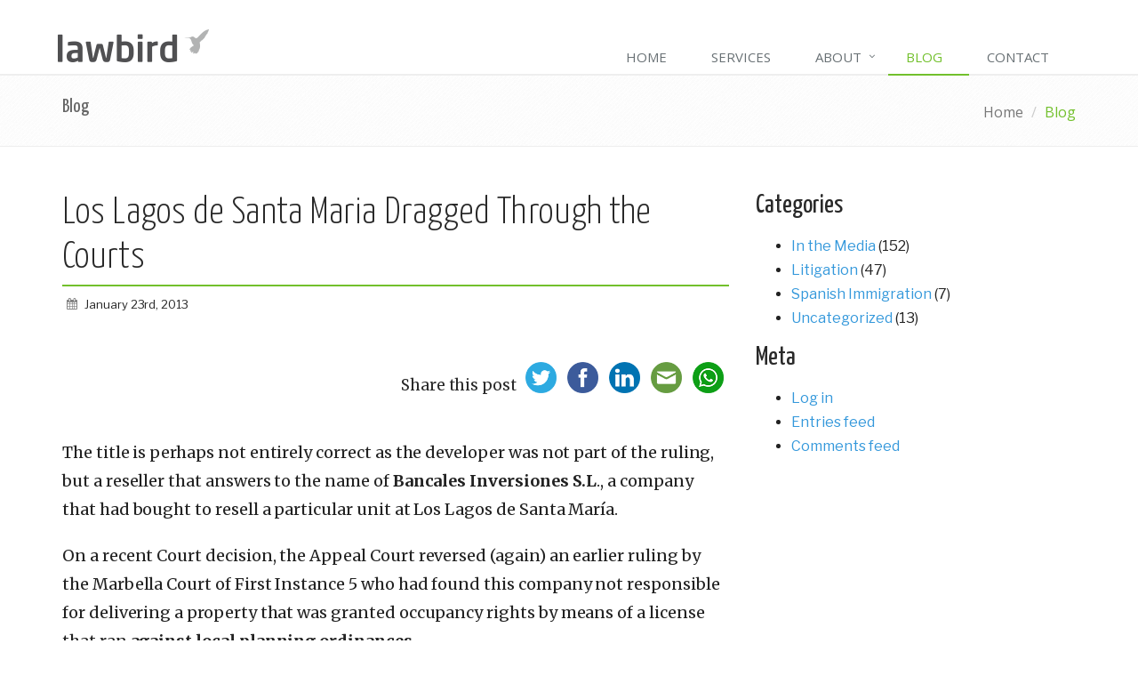

--- FILE ---
content_type: text/html; charset=UTF-8
request_url: https://www.lawbird.com/wordpress/los-lagos-de-santa-maria-dragged-through-the-courts/
body_size: 11800
content:
<!DOCTYPE html>
<!--[if IE 7]>
<html class="ie ie7" lang="en-US" prefix="og: http://ogp.me/ns# fb: http://ogp.me/ns/fb#">
<![endif]-->
<!--[if IE 8]>
<html class="ie ie8" lang="en-US" prefix="og: http://ogp.me/ns# fb: http://ogp.me/ns/fb#">
<![endif]-->
<!--[if !(IE 7) | !(IE 8)  ]><!-->
<html lang="en-US" prefix="og: http://ogp.me/ns# fb: http://ogp.me/ns/fb#">
<!--<![endif]-->



<head>
<meta charset="UTF-8" />
<meta name="viewport" content="width=device-width" />
<title>Los Lagos de Santa Maria Dragged Through the Courts | Lawbird News &amp; Updates</title>
<link rel="profile" href="http://gmpg.org/xfn/11" />
<link rel="pingback" href="https://www.lawbird.com/wordpress/xmlrpc.php" />
<!--[if lt IE 9]>
<script src="https://www.lawbird.com/wordpress/wp-content/themes/lawbird/js/html5.js" type="text/javascript"></script>
<![endif]-->

    <!-- Favicon -->
    <link rel="shortcut icon" href="/favicon.ico">
<link rel="apple-touch-icon-precomposed" sizes="57x57" href="/apple-touch-icon-57x57.png" />
<link rel="apple-touch-icon-precomposed" sizes="114x114" href="/apple-touch-icon-114x114.png" />
<link rel="apple-touch-icon-precomposed" sizes="72x72" href="/apple-touch-icon-72x72.png" />
<link rel="apple-touch-icon-precomposed" sizes="144x144" href="/apple-touch-icon-144x144.png" />
<link rel="apple-touch-icon-precomposed" sizes="60x60" href="/apple-touch-icon-60x60.png" />
<link rel="apple-touch-icon-precomposed" sizes="120x120" href="/apple-touch-icon-120x120.png" />
<link rel="apple-touch-icon-precomposed" sizes="76x76" href="/apple-touch-icon-76x76.png" />
<link rel="apple-touch-icon-precomposed" sizes="152x152" href="/apple-touch-icon-152x152.png" />
<link rel="icon" type="image/png" href="/favicon-196x196.png" sizes="196x196" />
<link rel="icon" type="image/png" href="/favicon-96x96.png" sizes="96x96" />
<link rel="icon" type="image/png" href="/favicon-32x32.png" sizes="32x32" />
<link rel="icon" type="image/png" href="/favicon-16x16.png" sizes="16x16" />
<link rel="icon" type="image/png" href="/favicon-128.png" sizes="128x128" />
<meta name="application-name" content="Lawbird"/>
<meta name="msapplication-TileColor" content="#FFFFFF" />
<meta name="msapplication-TileImage" content="/mstile-144x144.png" />
<meta name="msapplication-square70x70logo" content="/mstile-70x70.png" />
<meta name="msapplication-square150x150logo" content="/mstile-150x150.png" />
<meta name="msapplication-wide310x150logo" content="/mstile-310x150.png" />
<meta name="msapplication-square310x310logo" content="/mstile-310x310.png" />



    <!-- CSS Global Compulsory -->
    <link rel="stylesheet" href="/assets/plugins/bootstrap/css/bootstrap.min.css">
    <link rel="stylesheet" href="/assets/css/style.css">

    <!-- CSS Implementing Plugins -->
    <link rel="stylesheet" href="/assets/plugins/line-icons/line-icons.css">
    <link rel="stylesheet" href="/assets/plugins/font-awesome/css/font-awesome.min.css">


    <!-- CSS Theme -->
    <link rel="stylesheet" href="/assets/css/themes/default.css" id="style_color">

    <!-- CSS Customization -->
    <link rel="stylesheet" href="/assets/css/custom.css">
    
    <meta name='robots' content='max-image-preview:large' />
	<style>img:is([sizes="auto" i], [sizes^="auto," i]) { contain-intrinsic-size: 3000px 1500px }</style>
	<link rel='dns-prefetch' href='//ws.sharethis.com' />
<link rel='dns-prefetch' href='//fonts.googleapis.com' />
<link rel="alternate" type="application/rss+xml" title="Lawbird News &amp; Updates &raquo; Feed" href="https://www.lawbird.com/wordpress/feed/" />
<link rel="alternate" type="application/rss+xml" title="Lawbird News &amp; Updates &raquo; Comments Feed" href="https://www.lawbird.com/wordpress/comments/feed/" />
<link rel="alternate" type="application/rss+xml" title="Lawbird News &amp; Updates &raquo; Los Lagos de Santa Maria Dragged Through the Courts Comments Feed" href="https://www.lawbird.com/wordpress/los-lagos-de-santa-maria-dragged-through-the-courts/feed/" />
<script type="text/javascript">
/* <![CDATA[ */
window._wpemojiSettings = {"baseUrl":"https:\/\/s.w.org\/images\/core\/emoji\/15.0.3\/72x72\/","ext":".png","svgUrl":"https:\/\/s.w.org\/images\/core\/emoji\/15.0.3\/svg\/","svgExt":".svg","source":{"concatemoji":"https:\/\/www.lawbird.com\/wordpress\/wp-includes\/js\/wp-emoji-release.min.js?ver=6.7.4"}};
/*! This file is auto-generated */
!function(i,n){var o,s,e;function c(e){try{var t={supportTests:e,timestamp:(new Date).valueOf()};sessionStorage.setItem(o,JSON.stringify(t))}catch(e){}}function p(e,t,n){e.clearRect(0,0,e.canvas.width,e.canvas.height),e.fillText(t,0,0);var t=new Uint32Array(e.getImageData(0,0,e.canvas.width,e.canvas.height).data),r=(e.clearRect(0,0,e.canvas.width,e.canvas.height),e.fillText(n,0,0),new Uint32Array(e.getImageData(0,0,e.canvas.width,e.canvas.height).data));return t.every(function(e,t){return e===r[t]})}function u(e,t,n){switch(t){case"flag":return n(e,"\ud83c\udff3\ufe0f\u200d\u26a7\ufe0f","\ud83c\udff3\ufe0f\u200b\u26a7\ufe0f")?!1:!n(e,"\ud83c\uddfa\ud83c\uddf3","\ud83c\uddfa\u200b\ud83c\uddf3")&&!n(e,"\ud83c\udff4\udb40\udc67\udb40\udc62\udb40\udc65\udb40\udc6e\udb40\udc67\udb40\udc7f","\ud83c\udff4\u200b\udb40\udc67\u200b\udb40\udc62\u200b\udb40\udc65\u200b\udb40\udc6e\u200b\udb40\udc67\u200b\udb40\udc7f");case"emoji":return!n(e,"\ud83d\udc26\u200d\u2b1b","\ud83d\udc26\u200b\u2b1b")}return!1}function f(e,t,n){var r="undefined"!=typeof WorkerGlobalScope&&self instanceof WorkerGlobalScope?new OffscreenCanvas(300,150):i.createElement("canvas"),a=r.getContext("2d",{willReadFrequently:!0}),o=(a.textBaseline="top",a.font="600 32px Arial",{});return e.forEach(function(e){o[e]=t(a,e,n)}),o}function t(e){var t=i.createElement("script");t.src=e,t.defer=!0,i.head.appendChild(t)}"undefined"!=typeof Promise&&(o="wpEmojiSettingsSupports",s=["flag","emoji"],n.supports={everything:!0,everythingExceptFlag:!0},e=new Promise(function(e){i.addEventListener("DOMContentLoaded",e,{once:!0})}),new Promise(function(t){var n=function(){try{var e=JSON.parse(sessionStorage.getItem(o));if("object"==typeof e&&"number"==typeof e.timestamp&&(new Date).valueOf()<e.timestamp+604800&&"object"==typeof e.supportTests)return e.supportTests}catch(e){}return null}();if(!n){if("undefined"!=typeof Worker&&"undefined"!=typeof OffscreenCanvas&&"undefined"!=typeof URL&&URL.createObjectURL&&"undefined"!=typeof Blob)try{var e="postMessage("+f.toString()+"("+[JSON.stringify(s),u.toString(),p.toString()].join(",")+"));",r=new Blob([e],{type:"text/javascript"}),a=new Worker(URL.createObjectURL(r),{name:"wpTestEmojiSupports"});return void(a.onmessage=function(e){c(n=e.data),a.terminate(),t(n)})}catch(e){}c(n=f(s,u,p))}t(n)}).then(function(e){for(var t in e)n.supports[t]=e[t],n.supports.everything=n.supports.everything&&n.supports[t],"flag"!==t&&(n.supports.everythingExceptFlag=n.supports.everythingExceptFlag&&n.supports[t]);n.supports.everythingExceptFlag=n.supports.everythingExceptFlag&&!n.supports.flag,n.DOMReady=!1,n.readyCallback=function(){n.DOMReady=!0}}).then(function(){return e}).then(function(){var e;n.supports.everything||(n.readyCallback(),(e=n.source||{}).concatemoji?t(e.concatemoji):e.wpemoji&&e.twemoji&&(t(e.twemoji),t(e.wpemoji)))}))}((window,document),window._wpemojiSettings);
/* ]]> */
</script>
<style id='wp-emoji-styles-inline-css' type='text/css'>

	img.wp-smiley, img.emoji {
		display: inline !important;
		border: none !important;
		box-shadow: none !important;
		height: 1em !important;
		width: 1em !important;
		margin: 0 0.07em !important;
		vertical-align: -0.1em !important;
		background: none !important;
		padding: 0 !important;
	}
</style>
<link rel='stylesheet' id='wp-block-library-css' href='https://www.lawbird.com/wordpress/wp-content/plugins/gutenberg/build/block-library/style.css?ver=20.2.0' type='text/css' media='all' />
<style id='classic-theme-styles-inline-css' type='text/css'>
/*! This file is auto-generated */
.wp-block-button__link{color:#fff;background-color:#32373c;border-radius:9999px;box-shadow:none;text-decoration:none;padding:calc(.667em + 2px) calc(1.333em + 2px);font-size:1.125em}.wp-block-file__button{background:#32373c;color:#fff;text-decoration:none}
</style>
<style id='global-styles-inline-css' type='text/css'>
:root{--wp--preset--aspect-ratio--square: 1;--wp--preset--aspect-ratio--4-3: 4/3;--wp--preset--aspect-ratio--3-4: 3/4;--wp--preset--aspect-ratio--3-2: 3/2;--wp--preset--aspect-ratio--2-3: 2/3;--wp--preset--aspect-ratio--16-9: 16/9;--wp--preset--aspect-ratio--9-16: 9/16;--wp--preset--color--black: #000000;--wp--preset--color--cyan-bluish-gray: #abb8c3;--wp--preset--color--white: #ffffff;--wp--preset--color--pale-pink: #f78da7;--wp--preset--color--vivid-red: #cf2e2e;--wp--preset--color--luminous-vivid-orange: #ff6900;--wp--preset--color--luminous-vivid-amber: #fcb900;--wp--preset--color--light-green-cyan: #7bdcb5;--wp--preset--color--vivid-green-cyan: #00d084;--wp--preset--color--pale-cyan-blue: #8ed1fc;--wp--preset--color--vivid-cyan-blue: #0693e3;--wp--preset--color--vivid-purple: #9b51e0;--wp--preset--gradient--vivid-cyan-blue-to-vivid-purple: linear-gradient(135deg,rgba(6,147,227,1) 0%,rgb(155,81,224) 100%);--wp--preset--gradient--light-green-cyan-to-vivid-green-cyan: linear-gradient(135deg,rgb(122,220,180) 0%,rgb(0,208,130) 100%);--wp--preset--gradient--luminous-vivid-amber-to-luminous-vivid-orange: linear-gradient(135deg,rgba(252,185,0,1) 0%,rgba(255,105,0,1) 100%);--wp--preset--gradient--luminous-vivid-orange-to-vivid-red: linear-gradient(135deg,rgba(255,105,0,1) 0%,rgb(207,46,46) 100%);--wp--preset--gradient--very-light-gray-to-cyan-bluish-gray: linear-gradient(135deg,rgb(238,238,238) 0%,rgb(169,184,195) 100%);--wp--preset--gradient--cool-to-warm-spectrum: linear-gradient(135deg,rgb(74,234,220) 0%,rgb(151,120,209) 20%,rgb(207,42,186) 40%,rgb(238,44,130) 60%,rgb(251,105,98) 80%,rgb(254,248,76) 100%);--wp--preset--gradient--blush-light-purple: linear-gradient(135deg,rgb(255,206,236) 0%,rgb(152,150,240) 100%);--wp--preset--gradient--blush-bordeaux: linear-gradient(135deg,rgb(254,205,165) 0%,rgb(254,45,45) 50%,rgb(107,0,62) 100%);--wp--preset--gradient--luminous-dusk: linear-gradient(135deg,rgb(255,203,112) 0%,rgb(199,81,192) 50%,rgb(65,88,208) 100%);--wp--preset--gradient--pale-ocean: linear-gradient(135deg,rgb(255,245,203) 0%,rgb(182,227,212) 50%,rgb(51,167,181) 100%);--wp--preset--gradient--electric-grass: linear-gradient(135deg,rgb(202,248,128) 0%,rgb(113,206,126) 100%);--wp--preset--gradient--midnight: linear-gradient(135deg,rgb(2,3,129) 0%,rgb(40,116,252) 100%);--wp--preset--font-size--small: 13px;--wp--preset--font-size--medium: 20px;--wp--preset--font-size--large: 36px;--wp--preset--font-size--x-large: 42px;--wp--preset--spacing--20: 0.44rem;--wp--preset--spacing--30: 0.67rem;--wp--preset--spacing--40: 1rem;--wp--preset--spacing--50: 1.5rem;--wp--preset--spacing--60: 2.25rem;--wp--preset--spacing--70: 3.38rem;--wp--preset--spacing--80: 5.06rem;--wp--preset--shadow--natural: 6px 6px 9px rgba(0, 0, 0, 0.2);--wp--preset--shadow--deep: 12px 12px 50px rgba(0, 0, 0, 0.4);--wp--preset--shadow--sharp: 6px 6px 0px rgba(0, 0, 0, 0.2);--wp--preset--shadow--outlined: 6px 6px 0px -3px rgba(255, 255, 255, 1), 6px 6px rgba(0, 0, 0, 1);--wp--preset--shadow--crisp: 6px 6px 0px rgba(0, 0, 0, 1);}:where(.is-layout-flex){gap: 0.5em;}:where(.is-layout-grid){gap: 0.5em;}body .is-layout-flex{display: flex;}.is-layout-flex{flex-wrap: wrap;align-items: center;}.is-layout-flex > :is(*, div){margin: 0;}body .is-layout-grid{display: grid;}.is-layout-grid > :is(*, div){margin: 0;}:where(.wp-block-columns.is-layout-flex){gap: 2em;}:where(.wp-block-columns.is-layout-grid){gap: 2em;}:where(.wp-block-post-template.is-layout-flex){gap: 1.25em;}:where(.wp-block-post-template.is-layout-grid){gap: 1.25em;}.has-black-color{color: var(--wp--preset--color--black) !important;}.has-cyan-bluish-gray-color{color: var(--wp--preset--color--cyan-bluish-gray) !important;}.has-white-color{color: var(--wp--preset--color--white) !important;}.has-pale-pink-color{color: var(--wp--preset--color--pale-pink) !important;}.has-vivid-red-color{color: var(--wp--preset--color--vivid-red) !important;}.has-luminous-vivid-orange-color{color: var(--wp--preset--color--luminous-vivid-orange) !important;}.has-luminous-vivid-amber-color{color: var(--wp--preset--color--luminous-vivid-amber) !important;}.has-light-green-cyan-color{color: var(--wp--preset--color--light-green-cyan) !important;}.has-vivid-green-cyan-color{color: var(--wp--preset--color--vivid-green-cyan) !important;}.has-pale-cyan-blue-color{color: var(--wp--preset--color--pale-cyan-blue) !important;}.has-vivid-cyan-blue-color{color: var(--wp--preset--color--vivid-cyan-blue) !important;}.has-vivid-purple-color{color: var(--wp--preset--color--vivid-purple) !important;}.has-black-background-color{background-color: var(--wp--preset--color--black) !important;}.has-cyan-bluish-gray-background-color{background-color: var(--wp--preset--color--cyan-bluish-gray) !important;}.has-white-background-color{background-color: var(--wp--preset--color--white) !important;}.has-pale-pink-background-color{background-color: var(--wp--preset--color--pale-pink) !important;}.has-vivid-red-background-color{background-color: var(--wp--preset--color--vivid-red) !important;}.has-luminous-vivid-orange-background-color{background-color: var(--wp--preset--color--luminous-vivid-orange) !important;}.has-luminous-vivid-amber-background-color{background-color: var(--wp--preset--color--luminous-vivid-amber) !important;}.has-light-green-cyan-background-color{background-color: var(--wp--preset--color--light-green-cyan) !important;}.has-vivid-green-cyan-background-color{background-color: var(--wp--preset--color--vivid-green-cyan) !important;}.has-pale-cyan-blue-background-color{background-color: var(--wp--preset--color--pale-cyan-blue) !important;}.has-vivid-cyan-blue-background-color{background-color: var(--wp--preset--color--vivid-cyan-blue) !important;}.has-vivid-purple-background-color{background-color: var(--wp--preset--color--vivid-purple) !important;}.has-black-border-color{border-color: var(--wp--preset--color--black) !important;}.has-cyan-bluish-gray-border-color{border-color: var(--wp--preset--color--cyan-bluish-gray) !important;}.has-white-border-color{border-color: var(--wp--preset--color--white) !important;}.has-pale-pink-border-color{border-color: var(--wp--preset--color--pale-pink) !important;}.has-vivid-red-border-color{border-color: var(--wp--preset--color--vivid-red) !important;}.has-luminous-vivid-orange-border-color{border-color: var(--wp--preset--color--luminous-vivid-orange) !important;}.has-luminous-vivid-amber-border-color{border-color: var(--wp--preset--color--luminous-vivid-amber) !important;}.has-light-green-cyan-border-color{border-color: var(--wp--preset--color--light-green-cyan) !important;}.has-vivid-green-cyan-border-color{border-color: var(--wp--preset--color--vivid-green-cyan) !important;}.has-pale-cyan-blue-border-color{border-color: var(--wp--preset--color--pale-cyan-blue) !important;}.has-vivid-cyan-blue-border-color{border-color: var(--wp--preset--color--vivid-cyan-blue) !important;}.has-vivid-purple-border-color{border-color: var(--wp--preset--color--vivid-purple) !important;}.has-vivid-cyan-blue-to-vivid-purple-gradient-background{background: var(--wp--preset--gradient--vivid-cyan-blue-to-vivid-purple) !important;}.has-light-green-cyan-to-vivid-green-cyan-gradient-background{background: var(--wp--preset--gradient--light-green-cyan-to-vivid-green-cyan) !important;}.has-luminous-vivid-amber-to-luminous-vivid-orange-gradient-background{background: var(--wp--preset--gradient--luminous-vivid-amber-to-luminous-vivid-orange) !important;}.has-luminous-vivid-orange-to-vivid-red-gradient-background{background: var(--wp--preset--gradient--luminous-vivid-orange-to-vivid-red) !important;}.has-very-light-gray-to-cyan-bluish-gray-gradient-background{background: var(--wp--preset--gradient--very-light-gray-to-cyan-bluish-gray) !important;}.has-cool-to-warm-spectrum-gradient-background{background: var(--wp--preset--gradient--cool-to-warm-spectrum) !important;}.has-blush-light-purple-gradient-background{background: var(--wp--preset--gradient--blush-light-purple) !important;}.has-blush-bordeaux-gradient-background{background: var(--wp--preset--gradient--blush-bordeaux) !important;}.has-luminous-dusk-gradient-background{background: var(--wp--preset--gradient--luminous-dusk) !important;}.has-pale-ocean-gradient-background{background: var(--wp--preset--gradient--pale-ocean) !important;}.has-electric-grass-gradient-background{background: var(--wp--preset--gradient--electric-grass) !important;}.has-midnight-gradient-background{background: var(--wp--preset--gradient--midnight) !important;}.has-small-font-size{font-size: var(--wp--preset--font-size--small) !important;}.has-medium-font-size{font-size: var(--wp--preset--font-size--medium) !important;}.has-large-font-size{font-size: var(--wp--preset--font-size--large) !important;}.has-x-large-font-size{font-size: var(--wp--preset--font-size--x-large) !important;}
:where(.wp-block-columns.is-layout-flex){gap: 2em;}:where(.wp-block-columns.is-layout-grid){gap: 2em;}
:root :where(.wp-block-pullquote){font-size: 1.5em;line-height: 1.6;}
:where(.wp-block-post-template.is-layout-flex){gap: 1.25em;}:where(.wp-block-post-template.is-layout-grid){gap: 1.25em;}
</style>
<link rel='stylesheet' id='resp-video-style-css' href='https://www.lawbird.com/wordpress/wp-content/plugins/responsive-video-shortcodes/assets/respvid.css?ver=6.7.4' type='text/css' media='all' />
<link rel='stylesheet' id='twentytwelve-fonts-css' href='https://fonts.googleapis.com/css?family=Open+Sans:400italic,700italic,400,700&#038;subset=latin,latin-ext' type='text/css' media='all' />
<link rel='stylesheet' id='twentytwelve-style-css' href='https://www.lawbird.com/wordpress/wp-content/themes/lawbird/style.css?ver=6.7.4' type='text/css' media='all' />
<!--[if lt IE 9]>
<link rel='stylesheet' id='twentytwelve-ie-css' href='https://www.lawbird.com/wordpress/wp-content/themes/lawbird/css/ie.css?ver=20121010' type='text/css' media='all' />
<![endif]-->
<script id='st_insights_js' type="text/javascript" src="https://ws.sharethis.com/button/st_insights.js?publisher=4d48b7c5-0ae3-43d4-bfbe-3ff8c17a8ae6&amp;product=simpleshare&amp;ver=8.5.2" id="ssba-sharethis-js"></script>
<script type="text/javascript" src="https://www.lawbird.com/wordpress/wp-includes/js/jquery/jquery.min.js?ver=3.7.1" id="jquery-core-js"></script>
<script type="text/javascript" src="https://www.lawbird.com/wordpress/wp-includes/js/jquery/jquery-migrate.min.js?ver=3.4.1" id="jquery-migrate-js"></script>
<link rel="https://api.w.org/" href="https://www.lawbird.com/wordpress/wp-json/" /><link rel="alternate" title="JSON" type="application/json" href="https://www.lawbird.com/wordpress/wp-json/wp/v2/posts/976" /><link rel="EditURI" type="application/rsd+xml" title="RSD" href="https://www.lawbird.com/wordpress/xmlrpc.php?rsd" />
<meta name="generator" content="WordPress 6.7.4" />
<link rel="canonical" href="https://www.lawbird.com/wordpress/los-lagos-de-santa-maria-dragged-through-the-courts/" />
<link rel='shortlink' href='https://www.lawbird.com/wordpress/?p=976' />
<link rel="alternate" title="oEmbed (JSON)" type="application/json+oembed" href="https://www.lawbird.com/wordpress/wp-json/oembed/1.0/embed?url=https%3A%2F%2Fwww.lawbird.com%2Fwordpress%2Flos-lagos-de-santa-maria-dragged-through-the-courts%2F" />
<link rel="alternate" title="oEmbed (XML)" type="text/xml+oembed" href="https://www.lawbird.com/wordpress/wp-json/oembed/1.0/embed?url=https%3A%2F%2Fwww.lawbird.com%2Fwordpress%2Flos-lagos-de-santa-maria-dragged-through-the-courts%2F&#038;format=xml" />
		<style type="text/css" id="wp-custom-css">
			
.post p {margin:20px 0}
.post blockquote {
	margin:20px 30px;

}
.post blockquote p {
	font-size: 16px	;	
	margin:0 0 19px 0;
}

.post blockquote ol {
	font-size: 16px	;	
	
}


.post {
    font-family:Merriweather, Georgia,Cambria,"Times New Roman",Times,serif;
	  font-weight:400;
    font-style: normal;
    font-size: 18px;    
    line-height: 32px;	
    letter-spacing: -.003em;
}
.post .headline h2 {
    font-size: 32pt;
	font-weight: 300;
	
}

.post li {margin:10px 0 10px 15px}

.post h2{
    letter-spacing: .01rem;
    font-family: 'Libre Franklin' sans-serif;
        
    line-height: 1.18;
}

.post h3{
	  margin:50px 0 25px 0;
    letter-spacing: .01rem;
    font-family: 'Libre Franklin' sans-serif;       
    line-height: 1.18;
    font-size: 26pt;
	  font-weight: 400;	
}

.post .info {
    margin: -20px 5px 5px 5px;
		padding-bottom:30px;
	font-family:'Libre Franklin', sans-serif;
	    font-size: 13px;
}

.post .date {
    background-position: 0 -48px;
    float: left;
}

.post .date  {
    position:relative;
		margin-left:20px
}
.post .date:before {
 		content: "\f073";  
    font-family: FontAwesome;
    left:-20px;
    position:absolute;
    top:5;
	  color:grey;
 }

.post .comments {
    position:relative;
		margin-left:40px
}

.post .comments:before {
		margin-left:20px;
 		content: "\f086";  
    font-family: FontAwesome;
    left:-40px;
    position:absolute;
    top:5;
	  color:grey;
			
}

.post .addcomment {
    position:relative;
		margin-left:40px
}

.post .addcomment:before {
		margin-left:20px;
 		content: "\f075";  
    font-family: FontAwesome;
    left:-40px;
    position:absolute;
    top:5;
	  color:grey;
		
}

.post .act {
    height: 16px;
    float: right;
}

.widget-area{
		font-family:'Libre Franklin', sans-serif;
}

.comment-form-comment label {

    display: block;
    margin-bottom: 5px;
    font-weight: 700;

}		</style>
		
<script type='text/javascript' src='https://www.lawbird.com/wordpress/wp-content/plugins/wp-spamshield/js/jscripts.php'></script> 

<!-- START - Open Graph and Twitter Card Tags 3.3.4 -->
 <!-- Facebook Open Graph -->
  <meta property="og:locale" content="en_US"/>
  <meta property="og:site_name" content="Lawbird News &amp; Updates"/>
  <meta property="og:title" content="Los Lagos de Santa Maria Dragged Through the Courts"/>
  <meta property="og:url" content="https://www.lawbird.com/wordpress/los-lagos-de-santa-maria-dragged-through-the-courts/"/>
  <meta property="og:type" content="article"/>
  <meta property="og:description" content="The title is perhaps not entirely correct as the developer was not part of the ruling, but a reseller that answers to the name of Bancales Inversiones S.L., a company that had bought to resell a particular unit at Los Lagos de Santa María.

On a recent Court decision, the Appeal Court reversed (ag"/>
  <meta property="og:image" content="https://www.lawbird.com/wordpress/wp-content/uploads/2020/06/2013-LB-logo.png"/>
  <meta property="og:image:url" content="https://www.lawbird.com/wordpress/wp-content/uploads/2020/06/2013-LB-logo.png"/>
  <meta property="og:image:secure_url" content="https://www.lawbird.com/wordpress/wp-content/uploads/2020/06/2013-LB-logo.png"/>
  <meta property="article:published_time" content="2013-01-23T21:11:41+01:00"/>
  <meta property="article:modified_time" content="2014-05-05T19:06:02+01:00" />
  <meta property="og:updated_time" content="2014-05-05T19:06:02+01:00" />
  <meta property="article:section" content="Uncategorized"/>
 <!-- Google+ / Schema.org -->
 <!-- Twitter Cards -->
  <meta name="twitter:title" content="Los Lagos de Santa Maria Dragged Through the Courts"/>
  <meta name="twitter:url" content="https://www.lawbird.com/wordpress/los-lagos-de-santa-maria-dragged-through-the-courts/"/>
  <meta name="twitter:description" content="The title is perhaps not entirely correct as the developer was not part of the ruling, but a reseller that answers to the name of Bancales Inversiones S.L., a company that had bought to resell a particular unit at Los Lagos de Santa María.

On a recent Court decision, the Appeal Court reversed (ag"/>
  <meta name="twitter:image" content="https://www.lawbird.com/wordpress/wp-content/uploads/2020/06/2013-LB-logo.png"/>
  <meta name="twitter:card" content="summary_large_image"/>
 <!-- SEO -->
 <!-- Misc. tags -->
 <!-- is_singular -->
<!-- END - Open Graph and Twitter Card Tags 3.3.4 -->
	

</head>

<body >
<div id="wrapper">


    <div class="header">
        <!-- Topbar -->
        <div class="topbar">
            <div class="container">
                <!-- Topbar Navigation -->
                <ul class="loginbar pull-right">
                    <li>&nbsp;</li>
                </ul>
                <!-- End Topbar Navigation -->
            </div>
        </div>
        <!-- End Topbar -->

        <!-- Navbar -->
        <div class="navbar navbar-default" role="navigation">
            <div class="container">
                <!-- Brand and toggle get grouped for better mobile display -->
                <div class="navbar-header">
                    <button type="button" class="navbar-toggle" data-toggle="collapse" data-target=".navbar-responsive-collapse">
                        <span class="sr-only">Toggle navigation</span>
                        <span class="fa fa-bars"></span>
                    </button>
                    <a class="navbar-brand" href="/">
                        <img id="logo-header" src="/img/logo.png" alt="Logo">
                    </a>
                </div>

                <!-- Collect the nav links, forms, and other content for toggling -->
                <div class="collapse navbar-collapse navbar-responsive-collapse">
                    <ul class="nav navbar-nav">
                        <!-- Home -->
                        <li >
                            <a href="/" >
                                Home
                            </a>
                        </li>
                        <!-- End Home -->




                        <!-- Services -->
                        <li>
                        <li><a href="/services/">
                                Services
                            </a>
                        </li>


                        <!-- End Services -->

                        <!-- Pages -->
                        <li class="dropdown">
                            <a href="javascript:void(0);" class="dropdown-toggle" data-toggle="dropdown">
                                About
                            </a>
                            <ul class="dropdown-menu">
                                <li><a href="/about">The Firm</a></li>
                                <li><a href="/staff">Staff</a></li>
                            </ul>
                        </li>
                        <!-- End About -->

                        <!-- Blog -->
                        <li class="active">
                            <a href="/wordpress/">
                                Blog
                            </a>
                        </li>
                        <!-- End Blog -->

                        <!-- Contacts -->
                        <li >
                            <a href="/services/contact">
                                Contact
                            </a>
                        </li>
                        <!-- End Contacts -->

                        <!-- Search Block -->
                        <!--li>
                            <i class="search fa fa-search search-btn"></i>
                            <div class="search-open">
                                <div class="input-group animated fadeInDown">
                                    <input type="text" class="form-control" placeholder="Search">
                                    <span class="input-group-btn">
                                        <button class="btn-u" type="button">Go</button>
                                    </span>
                                </div>
                            </div>
                        </li-->
                        <!-- End Search Block -->
                    </ul>
                </div><!--/navbar-collapse-->
            </div>
        </div>
        <!-- End Navbar -->
    </div>



    <!--=== Breadcrumbs ===-->
    <div class="breadcrumbs">
        <div class="container">
            <h1 class="pull-left">Blog</h1>
            <ul class="pull-right breadcrumb">
                <li><a href="/">Home</a></li>
                <li class="active">Blog</li>
            </ul>
        </div><!--/container-->
    </div><!--/breadcrumbs-->
    <!--=== End Breadcrumbs ===-->

    <!--=== Content Part ===-->
    <div class="container content"><div class="row">
    <div id="primary" class="site-content col-md-8">
		<div id="content" role="main">

			
				
	<article id="post-976" class="post-976 post type-post status-publish format-standard hentry category-uncategorized tag-bancales-inversiones-s-l tag-lagos-de-santa-maria tag-license-of-first-occupancy tag-roberto-leiro-bascones">
				<header class="entry-header">
									<div class="headline"><h2>Los Lagos de Santa Maria Dragged Through the Courts</h2></div>
			

                <div class="info">
                        <span class="date">January 23rd, 2013</span>
                        <div class="act">
                                                                        <!--span class="comments"><a href="#comments">Goto comments</a></span>
                                        <span class="addcomment"><a href="#respond">Leave a comment</a></span-->
                                                                                                <div class="fixed"></div>
                        </div>
                        <div class="fixed"></div>
                </div>

			
                                    			
		</header><!-- .entry-header -->

				<div class="entry-content">

            <!-- Simple Share Buttons Adder (8.5.2) simplesharebuttons.com --><div class="ssba-classic-2 ssba ssbp-wrap alignleft ssbp--theme-1"><div style="text-align:right"><span class="ssba-share-text">Share this post </span><a data-site="twitter" class="ssba_twitter_share ssba_share_link" href="https://twitter.com/intent/tweet?text=Los Lagos de Santa Maria Dragged Through the Courts&url=https://www.lawbird.com/wordpress/los-lagos-de-santa-maria-dragged-through-the-courts/&via="  target=_blank  style="color:; background-color: ; height: 48px; width: 48px; " ><img decoding="async" src="https://www.lawbird.com/wordpress/wp-content/plugins/simple-share-buttons-adder/buttons/somacro/twitter.png" style="width: 35px;" title="twitter" class="ssba ssba-img" alt="Share on twitter" /><div title="Twitter" class="ssbp-text">Twitter</div></a><a data-site="facebook" class="ssba_facebook_share ssba_share_link" href="https://www.facebook.com/sharer.php?t=Los Lagos de Santa Maria Dragged Through the Courts&u=https://www.lawbird.com/wordpress/los-lagos-de-santa-maria-dragged-through-the-courts/"  target=_blank  style="color:; background-color: ; height: 48px; width: 48px; " ><img decoding="async" src="https://www.lawbird.com/wordpress/wp-content/plugins/simple-share-buttons-adder/buttons/somacro/facebook.png" style="width: 35px;" title="facebook" class="ssba ssba-img" alt="Share on facebook" /><div title="Facebook" class="ssbp-text">Facebook</div></a><a data-site="linkedin" class="ssba_linkedin_share ssba_share_link" href="https://www.linkedin.com/shareArticle?title=Los Lagos de Santa Maria Dragged Through the Courts&url=https://www.lawbird.com/wordpress/los-lagos-de-santa-maria-dragged-through-the-courts/"  target=_blank  style="color:; background-color: ; height: 48px; width: 48px; " ><img decoding="async" src="https://www.lawbird.com/wordpress/wp-content/plugins/simple-share-buttons-adder/buttons/somacro/linkedin.png" style="width: 35px;" title="linkedin" class="ssba ssba-img" alt="Share on linkedin" /><div title="Linkedin" class="ssbp-text">Linkedin</div></a><a data-site="email" class="ssba_email_share ssba_share_link" href="mailto:?subject=Los Lagos de Santa Maria Dragged Through the Courts&body=https://www.lawbird.com/wordpress/los-lagos-de-santa-maria-dragged-through-the-courts/"  target=_blank  style="color:; background-color: ; height: 48px; width: 48px; " ><img decoding="async" src="https://www.lawbird.com/wordpress/wp-content/plugins/simple-share-buttons-adder/buttons/somacro/email.png" style="width: 35px;" title="email" class="ssba ssba-img" alt="Share on email" /><div title="Email" class="ssbp-text">Email</div></a><a data-site="whatsapp" class="ssba_whatsapp_share ssba_share_link" href="https://web.whatsapp.com/send?text=https://www.lawbird.com/wordpress/los-lagos-de-santa-maria-dragged-through-the-courts/"  target=_blank  style="color:; background-color: ; height: 48px; width: 48px; " ><img decoding="async" src="https://www.lawbird.com/wordpress/wp-content/plugins/simple-share-buttons-adder/buttons/somacro/whatsapp.png" style="width: 35px;" title="whatsapp" class="ssba ssba-img" alt="Share on whatsapp" /><div title="Whatsapp" class="ssbp-text">Whatsapp</div></a></div></div><p>The title is perhaps not entirely correct as the developer was not part of the ruling, but a reseller that answers to the name of <strong>Bancales Inversiones S.L</strong>., a company that had bought to resell a particular unit at Los Lagos de Santa María.</p>
<p>On a recent Court decision, the Appeal Court reversed (again) an earlier ruling by the Marbella Court of First Instance 5 who had found this company not responsible for delivering a property that was granted occupancy rights by means of a license that ran <strong>against local planning ordinances.</strong></p>
<p><strong>Roberto Leiro Bascones</strong>, acting for the claimants, convinced the Appeal Court that having a finished property with adequate supplies is not enough to &#8220;effectively transfer ownership&#8221; <strong>where the license of occupancy was not granted</strong>, or was granted via that fiction, or loophole, called &#8220;administrative silence&#8221; when, as is the case here, violated planning regulations.</p>
<p>As a result, the Malaga Appeal Courts ordered Bancales Inversiones to reimburse over 60k Euros to the claimants.</p>
<!-- Simple Share Buttons Adder (8.5.2) simplesharebuttons.com --><div class="ssba-classic-2 ssba ssbp-wrap alignleft ssbp--theme-1"><div style="text-align:right"><span class="ssba-share-text">Share this post </span><a data-site="twitter" class="ssba_twitter_share ssba_share_link" href="https://twitter.com/intent/tweet?text=Los Lagos de Santa Maria Dragged Through the Courts&url=https://www.lawbird.com/wordpress/los-lagos-de-santa-maria-dragged-through-the-courts/&via="  target=_blank  style="color:; background-color: ; height: 48px; width: 48px; " ><img decoding="async" src="https://www.lawbird.com/wordpress/wp-content/plugins/simple-share-buttons-adder/buttons/somacro/twitter.png" style="width: 35px;" title="twitter" class="ssba ssba-img" alt="Share on twitter" /><div title="Twitter" class="ssbp-text">Twitter</div></a><a data-site="facebook" class="ssba_facebook_share ssba_share_link" href="https://www.facebook.com/sharer.php?t=Los Lagos de Santa Maria Dragged Through the Courts&u=https://www.lawbird.com/wordpress/los-lagos-de-santa-maria-dragged-through-the-courts/"  target=_blank  style="color:; background-color: ; height: 48px; width: 48px; " ><img decoding="async" src="https://www.lawbird.com/wordpress/wp-content/plugins/simple-share-buttons-adder/buttons/somacro/facebook.png" style="width: 35px;" title="facebook" class="ssba ssba-img" alt="Share on facebook" /><div title="Facebook" class="ssbp-text">Facebook</div></a><a data-site="linkedin" class="ssba_linkedin_share ssba_share_link" href="https://www.linkedin.com/shareArticle?title=Los Lagos de Santa Maria Dragged Through the Courts&url=https://www.lawbird.com/wordpress/los-lagos-de-santa-maria-dragged-through-the-courts/"  target=_blank  style="color:; background-color: ; height: 48px; width: 48px; " ><img decoding="async" src="https://www.lawbird.com/wordpress/wp-content/plugins/simple-share-buttons-adder/buttons/somacro/linkedin.png" style="width: 35px;" title="linkedin" class="ssba ssba-img" alt="Share on linkedin" /><div title="Linkedin" class="ssbp-text">Linkedin</div></a><a data-site="email" class="ssba_email_share ssba_share_link" href="mailto:?subject=Los Lagos de Santa Maria Dragged Through the Courts&body=https://www.lawbird.com/wordpress/los-lagos-de-santa-maria-dragged-through-the-courts/"  target=_blank  style="color:; background-color: ; height: 48px; width: 48px; " ><img decoding="async" src="https://www.lawbird.com/wordpress/wp-content/plugins/simple-share-buttons-adder/buttons/somacro/email.png" style="width: 35px;" title="email" class="ssba ssba-img" alt="Share on email" /><div title="Email" class="ssbp-text">Email</div></a><a data-site="whatsapp" class="ssba_whatsapp_share ssba_share_link" href="https://web.whatsapp.com/send?text=https://www.lawbird.com/wordpress/los-lagos-de-santa-maria-dragged-through-the-courts/"  target=_blank  style="color:; background-color: ; height: 48px; width: 48px; " ><img decoding="async" src="https://www.lawbird.com/wordpress/wp-content/plugins/simple-share-buttons-adder/buttons/somacro/whatsapp.png" style="width: 35px;" title="whatsapp" class="ssba ssba-img" alt="Share on whatsapp" /><div title="Whatsapp" class="ssbp-text">Whatsapp</div></a></div></div>
            		</div><!-- .entry-content -->
		        <footer class="entry-meta">
			This entry was posted in <a href="https://www.lawbird.com/wordpress/category/uncategorized/" rel="category tag">Uncategorized</a> and tagged <a href="https://www.lawbird.com/wordpress/tag/bancales-inversiones-s-l/" rel="tag">Bancales Inversiones S.L.</a>, <a href="https://www.lawbird.com/wordpress/tag/lagos-de-santa-maria/" rel="tag">Lagos de Santa Maria</a>, <a href="https://www.lawbird.com/wordpress/tag/license-of-first-occupancy/" rel="tag">License of First Occupancy</a>, <a href="https://www.lawbird.com/wordpress/tag/roberto-leiro-bascones/" rel="tag">Roberto Leiro Bascones</a> on <a href="https://www.lawbird.com/wordpress/los-lagos-de-santa-maria-dragged-through-the-courts/" title="9:11 pm" rel="bookmark"><time class="entry-date" datetime="2013-01-23T21:11:41+01:00">January 23, 2013</time></a><span class="by-author"> by <span class="author vcard"><a class="url fn n" href="https://www.lawbird.com/wordpress/author/admin/" title="View all posts by admin" rel="author">admin</a></span></span>.								</footer><!-- .entry-meta -->
	</article><!-- #post -->

                <div class="shadow-wrapper margin-bottom-60">
                    <div class="tag-box tag-box-v1 box-shadow shadow-effect-2">
                        <nav class="nav-single">
                            <h3 class="assistive-text">Post navigation</h3>
                            <span class="nav-previous"><a href="https://www.lawbird.com/wordpress/british-plaintiffs-challenge-judge-in-ocean-view-case/" rel="prev"><span class="meta-nav"><i class="fa fa-arrow-circle-o-left"></i></span> British plaintiffs challenge judge in Ocean View case</a></span>
                            <br><span class="nav-next"><a href="https://www.lawbird.com/wordpress/don-juan-ii-developer-and-caixa-galicia-forced-to-pay/" rel="next">Don Juan II developer and Caixa Galicia forced to pay <span class="meta-nav"><i class="fa fa-arrow-circle-o-right"></i></span></a></span>
                        </nav><!-- .nav-single -->                    </div>
                </div>


				<div id="comments" class="comments-area">

	
	    
    	<div id="respond" class="comment-respond">
		<h3 id="reply-title" class="comment-reply-title">Leave a Reply</h3><form action="https://www.lawbird.com/wordpress/wp-comments-post.php" method="post" id="commentform" class="comment-form"><p class="comment-notes"><span id="email-notes">Your email address will not be published.</span> <span class="required-field-message">Required fields are marked <span class="required">*</span></span></p><p class="comment-form-comment"><label for="comment">Comment</label> <textarea id="comment" name="comment" cols="37" rows="8" aria-required="true"></textarea></p><p class="comment-form-author"><label for="author">Name <span class="required">*</span></label> <input id="author" name="author" type="text" value="" size="30" maxlength="245" autocomplete="name" required="required" /></p>
<p class="comment-form-email"><label for="email">Email <span class="required">*</span></label> <input id="email" name="email" type="text" value="" size="30" maxlength="100" aria-describedby="email-notes" autocomplete="email" required="required" /></p>
<p class="comment-form-url"><label for="url">Website</label> <input id="url" name="url" type="text" value="" size="30" maxlength="200" autocomplete="url" /></p>
<p class="form-submit"><input name="submit" type="submit" id="submit" class="submit" value="Post Comment" /> <input type='hidden' name='comment_post_ID' value='976' id='comment_post_ID' />
<input type='hidden' name='comment_parent' id='comment_parent' value='0' />
</p><p id="gasp_p" style="clear:both;"></p><script type="text/javascript">
            //v1.01
            var gasp_p = document.getElementById("gasp_p");
            var gasp_cb = document.createElement("input");
            var gasp_text = document.createTextNode(" Confirm you are NOT a spammer");
            gasp_cb.type = "checkbox";
            gasp_cb.id = "gasp_checkbox";
            gasp_cb.name = "gasp_checkbox";
            gasp_cb.style.width = "25px";
            gasp_p.appendChild(gasp_cb);
            gasp_p.appendChild(gasp_text);
            var frm = gasp_cb.form;
            frm.onsubmit = gasp_it;
            function gasp_it(){
            if(gasp_cb.checked != true){
            alert("Please check the box to confirm that you are NOT a spammer");
            return false;
            }
            return true;
            }
            </script>
            <input type="hidden" id="gasp_email" name="gasp_email" value="" />
<noscript><input type="hidden" name="JS04X7" value="NS1" /></noscript>
<noscript><p><strong>Currently you have JavaScript disabled. In order to post comments, please make sure JavaScript and Cookies are enabled, and reload the page.</strong> <a href="http://enable-javascript.com/" rel="nofollow external" >Click here for instructions on how to enable JavaScript in your browser.</a></p></noscript>
</form>	</div><!-- #respond -->
	
</div><!-- #comments .comments-area -->
			
		</div><!-- #content -->
	</div><!-- #primary -->

    
			<div id="secondary" class="widget-area  col-md-4" role="complementary">
			<aside id="categories-3" class="widget widget_categories"><h3 class="widget-title">Categories</h3>
			<ul>
					<li class="cat-item cat-item-56"><a href="https://www.lawbird.com/wordpress/category/lawbird-in-the-media/">In the Media</a> (152)
</li>
	<li class="cat-item cat-item-3"><a href="https://www.lawbird.com/wordpress/category/litigation/">Litigation</a> (47)
</li>
	<li class="cat-item cat-item-177"><a href="https://www.lawbird.com/wordpress/category/spanish-immigration/">Spanish Immigration</a> (7)
</li>
	<li class="cat-item cat-item-1"><a href="https://www.lawbird.com/wordpress/category/uncategorized/">Uncategorized</a> (13)
</li>
			</ul>

			</aside><aside id="meta-3" class="widget widget_meta"><h3 class="widget-title">Meta</h3>
		<ul>
						<li><a href="https://www.lawbird.com/wordpress/wp-login.php">Log in</a></li>
			<li><a href="https://www.lawbird.com/wordpress/feed/">Entries feed</a></li>
			<li><a href="https://www.lawbird.com/wordpress/comments/feed/">Comments feed</a></li>

			
		</ul>

		</aside>		</div><!-- #secondary -->
	</div>
	</div><!-- #main .wrapper -->
<div class="footer">
    <div class="container">
        <div class="row">
            <div class="col-md-4 md-margin-bottom-40">
                <!-- About -->
                <div class="headline"><h2>About</h2></div>
                <p class="margin-bottom-25 md-margin-bottom-40">Lawbird is a Spanish Lawfirm that helps people invest their money safely in Spain.</p>
                <!-- End About -->

                <!-- Monthly Newsletter -->
                <!--div class="headline"><h2>Monthly Newsletter</h2></div>
                <p>Subscribe to our newsletter and stay up to date with the latest news and deals!</p>
                <form class="footer-subsribe">
                    <div class="input-group">
                        <input type="text" class="form-control" placeholder="Email Address">
                        <span class="input-group-btn">
                            <button class="btn-u" type="button">Subscribe</button>
                        </span>
                    </div>
                </form>
                -->
                <!-- End Monthly Newsletter -->
            </div><!--/col-md-4-->

            <div class="col-md-4 md-margin-bottom-40">
                <!-- Recent Blogs -->
            </div><!--/col-md-4-->

            <div class="col-md-4">
                <!-- Contact Us -->
                <div class="headline"><h2>Contact Us</h2></div>
                <address class="md-margin-bottom-40" >
                    <ul class="list-unstyled who margin-bottom-30">
                        <li><i class="fa fa-home"></i>Edificio Alfil Floor 4</li>
                        <li><i class="fa fa-fw"></i>Ricardo Soriano, 19 - 4</li>
                        <li><i class="fa fa-fw"></i>29601 Marbella</li>
                        <li><i class="fa fa-envelope"></i>info@lawbird.com</li>
                        <li><i class="fa fa-phone"></i>+34 952861890</li>
                        <li><i class="fa fa-globe"></i>http://lawbird.com</li>
                    </ul>
                </address>
                <!-- End Contact Us -->

                <!-- Social Links -->
                <div class="headline"><h2>Stay Connected</h2></div>
                <ul class="social-icons">
                    <!--li><a href="#" data-original-title="Feed" class="social_rss"></a></li-->
                    <!--li><a href="#" data-original-title="Facebook" class="social_facebook"></a></li-->
                    <li><a href="https://twitter.com/afloreslb" data-original-title="Twitter" class="social_twitter"></a></li>
                    <!--li><a href="#" data-original-title="Goole Plus" class="social_googleplus"></a></li-->
                    <!--li><a href="#" data-original-title="Pinterest" class="social_pintrest"></a></li>
                    <li><a href="#" data-original-title="Linkedin" class="social_linkedin"></a></li>
                    <li><a href="#" data-original-title="Vimeo" class="social_vimeo"></a></li-->
                </ul>
                <!-- End Social Links -->
            </div><!--/col-md-4-->
        </div>
    </div>
</div><!--/footer-->
<!--=== End Footer ===-->
<!--=== Copyright ===-->
<div class="copyright">
    <div class="container">
        <div class="row">
            <div class="col-md-6">
                <p>
                    2004-2014 &copy; Lawbird Legal Services SLP. ALL Rights Reserved.
                    <a href="#">Privacy Policy</a> | <a href="#">Terms of Service</a>
                </p>
            </div>
            <div class="col-md-6">
                <p style="text-align: right;margin-right: 30px">CIF: B92528876 - Tomo: 3519 - Libro 2431 - Folio 197 - Hoja MA-69308</p>

            </div>
        </div>
    </div>
</div><!--/copyright-->
<!--=== End Copyright ===-->
</div>

<script type='text/javascript'>
/* <![CDATA[ */
r3f5x9JS=escape(document['referrer']);
hf4N='47dd6e875cd0e6a880bd070d871aa510';
hf4V='02e1e19ea579569ce8133d61977ebb90';
cm4S="form[action='https://www.lawbird.com/wordpress/wp-comments-post.php']";
jQuery(document).ready(function($){var e="#commentform, .comment-respond form, .comment-form, "+cm4S+", #lostpasswordform, #registerform, #loginform, #login_form, #wpss_contact_form";$(e).submit(function(){$("<input>").attr("type","hidden").attr("name","r3f5x9JS").attr("value",r3f5x9JS).appendTo(e);$("<input>").attr("type","hidden").attr("name",hf4N).attr("value",hf4V).appendTo(e);return true;});$("#comment").attr({minlength:"15",maxlength:"15360"})});
/* ]]> */
</script> 
<link rel='stylesheet' id='simple-share-buttons-adder-ssba-css' href='https://www.lawbird.com/wordpress/wp-content/plugins/simple-share-buttons-adder/css/ssba.css?ver=1738773910' type='text/css' media='all' />
<style id='simple-share-buttons-adder-ssba-inline-css' type='text/css'>
	.ssba {
									
									
									
									
								}
								.ssba img
								{
									width: 35px !important;
									padding: 6px;
									border:  0;
									box-shadow: none !important;
									display: inline !important;
									vertical-align: middle;
									box-sizing: unset;
								}

								.ssba-classic-2 .ssbp-text {
									display: none!important;
								}

								.ssba .fb-save
								{
								padding: 6px;
								line-height: 30px; }
								.ssba, .ssba a
								{
									text-decoration:none;
									background: none;
									
									font-size: 17px;
									color: #1e73be!important;
									font-weight: normal;
								}
								.ssba-share-text {
    font-family: &quot;comic sans ms&quot;, sans-serif;
    color: #292929;
}

			   #ssba-bar-2 .ssbp-bar-list {
					max-width: 48px !important;;
			   }
			   #ssba-bar-2 .ssbp-bar-list li a {height: 48px !important; width: 48px !important; 
				}
				#ssba-bar-2 .ssbp-bar-list li a:hover {
				}

				#ssba-bar-2 .ssbp-bar-list li a svg,
				 #ssba-bar-2 .ssbp-bar-list li a svg path, .ssbp-bar-list li a.ssbp-surfingbird span:not(.color-icon) svg polygon {line-height: 48px !important;; font-size: 18px;}
				#ssba-bar-2 .ssbp-bar-list li a:hover svg,
				 #ssba-bar-2 .ssbp-bar-list li a:hover svg path, .ssbp-bar-list li a.ssbp-surfingbird span:not(.color-icon) svg polygon {}
				#ssba-bar-2 .ssbp-bar-list li {
				margin: 0px 0!important;
				}@media only screen and ( max-width: 750px ) {
				#ssba-bar-2 {
				display: block;
				}
			}
</style>
<script type="text/javascript" src="https://www.lawbird.com/wordpress/wp-content/plugins/simple-share-buttons-adder/js/ssba.js?ver=1738773910" id="simple-share-buttons-adder-ssba-js"></script>
<script type="text/javascript" id="simple-share-buttons-adder-ssba-js-after">
/* <![CDATA[ */
Main.boot( [] );
/* ]]> */
</script>
<script type="text/javascript" src="https://www.lawbird.com/wordpress/wp-content/themes/lawbird/js/navigation.js?ver=1.0" id="twentytwelve-navigation-js"></script>
<script type="text/javascript" src="https://www.lawbird.com/wordpress/wp-content/plugins/wp-spamshield/js/jscripts-ftr-min.js" id="wpss-jscripts-ftr-js"></script>
</body>

<!--script type="text/javascript" src="/assets/plugins/jquery-1.10.2.min.js"></script-->
<!--script type="text/javascript" src="/assets/plugins/jquery-migrate-1.2.1.min.js"></script-->
<script type="text/javascript" src="/assets/plugins/bootstrap/js/bootstrap.min.js"></script>
<script type="text/javascript" src="/assets/js/app.js"></script>

<script>
    (function(i,s,o,g,r,a,m){i['GoogleAnalyticsObject']=r;i[r]=i[r]||function(){
        (i[r].q=i[r].q||[]).push(arguments)},i[r].l=1*new Date();a=s.createElement(o),
        m=s.getElementsByTagName(o)[0];a.async=1;a.src=g;m.parentNode.insertBefore(a,m)
    })(window,document,'script','//www.google-analytics.com/analytics.js','ga');

    ga('create', 'UA-161715-7', 'lawbird.com');
    ga('send', 'pageview');

</script>

</html>

--- FILE ---
content_type: text/css
request_url: https://www.lawbird.com/assets/css/custom.css
body_size: 1077
content:
@import url(https://fonts.googleapis.com/css?family=PT+Sans);
@import url(https://fonts.googleapis.com/css?family=Yanone+Kaffeesatz:300,400);
@import url('https://fonts.googleapis.com/css?family=Libre+Franklin:300,400');


@import url('https://fonts.googleapis.com/css2?family=Merriweather:ital,wght@0,300;0,400;0,700;1,300;1,400;1,700&display=swap');


/* Add here all your css styles (customizations) */

/*Title-Box-V2*/
.title-box-v2 {
    text-align: left;
    margin-bottom: 40px;
}

.title-box-v2 h2 {
    font-size: 37px;
    text-transform: uppercase;
}

.title-box-v2 p {
    font-size: 14px;
}


.footer p,.footer li,.footer a {
    color:#DADADA;
}

body {
    color: #222;
    font-size: 12pt;
    line-height: 1.7;
    font-family: 'Open Sans', sans-serif;
}

h1, h2, h3, h4, h5, h6 {
    color: #292929;
    font-size: 1.4em;
    margin-top: 5px;
    text-shadow: none;
    font-weight: normal;
    font-family: 'Yanone Kaffeesatz', sans-serif;
}



.sidebar h2,.service h2 {
    font-size:24pt;
    line-height:33px;
    margin-top: 5px;

}

.sidebar h3,.service h3 {
    font-size:20pt;
    line-height:33px;
    margin-top: 5px;

}

.sidebar h4,.service h4 {
    font-size:18pt;
    line-height:33px;
    margin-top: 5px;

}

h2 {
    font-size:24pt;
    line-height:33px;
}

h3 {
    font-size:22pt;
    line-height:43px;
}

h4 {
    margin-top:20px;

}
.headline h3 {
    font-size:20pt;
    line-height:33px;

}

.headline h2 {
    font-size:24pt;
    line-height:33px;

}


.testimonial {
    font-size:10pt;
}

.testimonial i{
    color:#3498DB;
    padding-right:5px;
    padding-left:5px;
}

.testimonial h3{
}



li a, a {
    color: #3498DB;
    text-decoration: none;
}

.who li {
    margin-bottom:2px;
}
.sidebar {
    font-size: 0.95em;
}


.acc-v1 .panel-heading a {
    font-size: 16pt;
    color: #585F69
}

.service_list ul li{
    list-style-type: none;
}

.team .thumbnail-style small {
    display:block;
    font-size:14pt;
    margin-top:5px;
}

.team .thumbnail-style {
    font-size:10pt;
	min-height:570px;
}



#owl-demo .item img{
    display: block;
    width: 100%;
    height: auto;
}

.footer p{
    font-size:0.9em;
}

.footer .posts .dl-horizontal dd a {
    font-size:0.95em;
}

.footer .posts .media_name {
color:#eee;
font-weight:bold;
}




h3.heading-md {
    font-size:18pt;

}

.servive-block p {
    margin-top:15px;
    margin-bottom:20px;
}

ul.latest_posts {
    list-style: none;
}
.latest_posts li {
  padding-left: 0;
}

.latest_posts li:before {
  content: '\f138 ' /*fontawesome char code inside the ''*/;
  font-family: FontAwesome; /* or whatever */
  display: inline-block;
  margin-left: -1.5em; /*same as padding-left set on li*/
  width: 1.5em; /*same as padding-left set on li*/

}

.entry-content h3 {
    margin-top:30px;
    line-height: 1.8em;
    font-size:1.6em;
}

code {
    white-space:normal;
}

#content .emoba-em img {
    display: inline;
    height: 0.75em;
    margin-bottom: 0;
    margin-top: 0;
    max-width: 100%;
}

#content .emoba-realname {
    white-space:nowrap;
}


table.faq  {
    margin-left:30px;
    margin-top:30px
}

table.faq.years td:first-child {
    font-weight: bold;
}

table.faq.calcs td:last-child {
    text-align: right;

}

table.faq.calcs th:last-child {
    text-align: right;
}


 ul.faq {
     margin-top:25px;
 }

ul.faq li{
    margin-top:25px;
}


--- FILE ---
content_type: text/css
request_url: https://www.lawbird.com/wordpress/wp-content/plugins/responsive-video-shortcodes/assets/respvid.css?ver=6.7.4
body_size: 296
content:
/**
 * @package ResponsiveVideoShortcodes
 * @version 1.2.3
 * @author Felix Arntz <felix-arntz@leaves-and-love.net>
 */

.resp-video-wrapper {
  position: relative;
  height: 0;
  margin-bottom: 1em;
}

.size-4-3 {
  padding-bottom: 75%;
}

.size-16-9 {
  padding-bottom: 56.25%;
}

.size-21-9 {
  padding-bottom: 42.86%;
}

.size-3-2 {
  padding-bottom: 66.66%;
}

.size-3-1 {
  padding-bottom: 33.33%;
}

.size-5-6 {
  padding-bottom: 120%;
}

.resp-video-wrapper iframe, .resp-video-wrapper object, .resp-video-wrapper embed {
  position: absolute;
  margin: 0;
  width: 100%;
  height: 100%;
}

.resp-video-left {
  float: left;
  margin-right: 1%;
}
.resp-video-center {
  float: none;
  clear: both;
  margin: 0px auto 0px auto;
}
.resp-video-right {
  float: right;
  margin-left: 1%;
}

.resp-num-1 {
  width: 100%;
}
.resp-num-2 {
  width: 49%;
}
.resp-num-3 {
  width: 32%;
}
.resp-num-4 {
  width: 24%;
}
.resp-num-5 {
  width: 19%;
}
.resp-num-6 {
  width: 15%;
}

.clear {
  float: none;
  clear: both;
}

--- FILE ---
content_type: text/css
request_url: https://www.lawbird.com/wordpress/wp-content/themes/lawbird/style.css?ver=6.7.4
body_size: 271
content:
.alignleft {
    float:left;
    text-align:left;
    margin-right:25px;


}
.alignright {
    float:right;
    text-align:right;
    margin-left:25px;

}
.aligncenter {
    display: block;
    margin-left: auto;
    margin-right: auto;
}

.wp-caption {
    border:1px solid #ccc;
    text-align:center;
    margin-bottom:18px;
    padding:9px 5px 0;
}
.wp-caption img {
    border:1px solid #ccc;
    margin:0;
    padding:0;
}
.wp-caption p.wp-caption-text {
    margin: 0;
    padding: 10px 5px;
}

#content img {
    display: block;
    height: auto;
    max-width: 100%;
    margin-bottom: 45px;
    margin-top: 25px;
}

/*para plugin de wordpress */
.ssba {
    clear:both;
}

.entry-meta {
    font-family:'Yanone Kaffeesatz', sans-serif;
    font-size:13pt;
    font-weight: normal;
    margin-bottom: 30px;
}

.nav-single {
    font-family:'Yanone Kaffeesatz', sans-serif;
    font-size:13pt;
    font-weight: normal;
}

/*para plugin de wordpress */
.entry-meta {
    clear:both;
}



--- FILE ---
content_type: text/plain
request_url: https://www.google-analytics.com/j/collect?v=1&_v=j102&a=686787796&t=pageview&_s=1&dl=https%3A%2F%2Fwww.lawbird.com%2Fwordpress%2Flos-lagos-de-santa-maria-dragged-through-the-courts%2F&ul=en-us%40posix&dt=Los%20Lagos%20de%20Santa%20Maria%20Dragged%20Through%20the%20Courts%20%7C%20Lawbird%20News%20%26%20Updates&sr=1280x720&vp=1280x720&_u=IEBAAAABAAAAACAAI~&jid=445039274&gjid=1410980812&cid=703518582.1769369097&tid=UA-161715-7&_gid=1800289671.1769369097&_r=1&_slc=1&z=1196945194
body_size: -450
content:
2,cG-PBL5X717DN

--- FILE ---
content_type: application/javascript; charset=UTF-8
request_url: https://www.lawbird.com/wordpress/wp-content/plugins/wp-spamshield/js/jscripts.php
body_size: 604
content:
function wpss_set_ckh(n,v,e,p,d,s){var t=new Date;t.setTime(t.getTime());if(e){e=e*1e3}var u=new Date(t.getTime()+e);document.cookie=n+'='+escape(v)+(e?';expires='+u.toGMTString()+';max-age='+e/1e3+';':'')+(p?';path='+p:'')+(d?';domain='+d:'')+(s?';secure':'')}function wpss_init_ckh(){wpss_set_ckh('7e0dd5d244ed64611f35c10d074d2232','14092db29cf094f9355726b1ce6145c2','14400','/','www.lawbird.com','secure');wpss_set_ckh('SJECT2601','CKON2601','3600','/','www.lawbird.com','secure');}wpss_init_ckh();jQuery(document).ready(function($){var h="form[method='post']";$(h).submit(function(){$('<input>').attr('type','hidden').attr('name','335d99eb19b96ec40957e9411a2cf870').attr('value','98ff204848d975c6ba1c5edaeedf385a').appendTo(h);return true;})});
// Generated in: 0.000510 seconds
